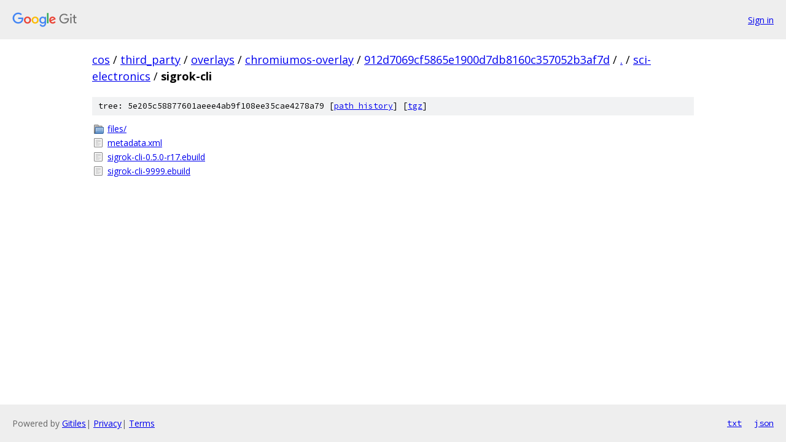

--- FILE ---
content_type: text/html; charset=utf-8
request_url: https://cos.googlesource.com/third_party/overlays/chromiumos-overlay/+/912d7069cf5865e1900d7db8160c357052b3af7d/sci-electronics/sigrok-cli
body_size: 816
content:
<!DOCTYPE html><html lang="en"><head><meta charset="utf-8"><meta name="viewport" content="width=device-width, initial-scale=1"><title>sci-electronics/sigrok-cli - third_party/overlays/chromiumos-overlay - Git at Google</title><link rel="stylesheet" type="text/css" href="/+static/base.css"><!-- default customHeadTagPart --></head><body class="Site"><header class="Site-header"><div class="Header"><a class="Header-image" href="/"><img src="//www.gstatic.com/images/branding/lockups/2x/lockup_git_color_108x24dp.png" width="108" height="24" alt="Google Git"></a><div class="Header-menu"> <a class="Header-menuItem" href="https://accounts.google.com/AccountChooser?faa=1&amp;continue=https://cos.googlesource.com/login/third_party/overlays/chromiumos-overlay/%2B/912d7069cf5865e1900d7db8160c357052b3af7d/sci-electronics/sigrok-cli">Sign in</a> </div></div></header><div class="Site-content"><div class="Container "><div class="Breadcrumbs"><a class="Breadcrumbs-crumb" href="/?format=HTML">cos</a> / <a class="Breadcrumbs-crumb" href="/third_party/">third_party</a> / <a class="Breadcrumbs-crumb" href="/third_party/overlays/">overlays</a> / <a class="Breadcrumbs-crumb" href="/third_party/overlays/chromiumos-overlay/">chromiumos-overlay</a> / <a class="Breadcrumbs-crumb" href="/third_party/overlays/chromiumos-overlay/+/912d7069cf5865e1900d7db8160c357052b3af7d">912d7069cf5865e1900d7db8160c357052b3af7d</a> / <a class="Breadcrumbs-crumb" href="/third_party/overlays/chromiumos-overlay/+/912d7069cf5865e1900d7db8160c357052b3af7d/">.</a> / <a class="Breadcrumbs-crumb" href="/third_party/overlays/chromiumos-overlay/+/912d7069cf5865e1900d7db8160c357052b3af7d/sci-electronics?autodive=0">sci-electronics</a> / <span class="Breadcrumbs-crumb">sigrok-cli</span></div><div class="TreeDetail"><div class="u-sha1 u-monospace TreeDetail-sha1">tree: 5e205c58877601aeee4ab9f108ee35cae4278a79 [<a href="/third_party/overlays/chromiumos-overlay/+log/912d7069cf5865e1900d7db8160c357052b3af7d/sci-electronics/sigrok-cli">path history</a>] <span>[<a href="/third_party/overlays/chromiumos-overlay/+archive/912d7069cf5865e1900d7db8160c357052b3af7d/sci-electronics/sigrok-cli.tar.gz">tgz</a>]</span></div><ol class="FileList"><li class="FileList-item FileList-item--gitTree" title="Tree - files/"><a class="FileList-itemLink" href="/third_party/overlays/chromiumos-overlay/+/912d7069cf5865e1900d7db8160c357052b3af7d/sci-electronics/sigrok-cli/files/">files/</a></li><li class="FileList-item FileList-item--regularFile" title="Regular file - metadata.xml"><a class="FileList-itemLink" href="/third_party/overlays/chromiumos-overlay/+/912d7069cf5865e1900d7db8160c357052b3af7d/sci-electronics/sigrok-cli/metadata.xml">metadata.xml</a></li><li class="FileList-item FileList-item--regularFile" title="Regular file - sigrok-cli-0.5.0-r17.ebuild"><a class="FileList-itemLink" href="/third_party/overlays/chromiumos-overlay/+/912d7069cf5865e1900d7db8160c357052b3af7d/sci-electronics/sigrok-cli/sigrok-cli-0.5.0-r17.ebuild">sigrok-cli-0.5.0-r17.ebuild</a></li><li class="FileList-item FileList-item--regularFile" title="Regular file - sigrok-cli-9999.ebuild"><a class="FileList-itemLink" href="/third_party/overlays/chromiumos-overlay/+/912d7069cf5865e1900d7db8160c357052b3af7d/sci-electronics/sigrok-cli/sigrok-cli-9999.ebuild">sigrok-cli-9999.ebuild</a></li></ol></div></div> <!-- Container --></div> <!-- Site-content --><footer class="Site-footer"><div class="Footer"><span class="Footer-poweredBy">Powered by <a href="https://gerrit.googlesource.com/gitiles/">Gitiles</a>| <a href="https://policies.google.com/privacy">Privacy</a>| <a href="https://policies.google.com/terms">Terms</a></span><span class="Footer-formats"><a class="u-monospace Footer-formatsItem" href="?format=TEXT">txt</a> <a class="u-monospace Footer-formatsItem" href="?format=JSON">json</a></span></div></footer></body></html>